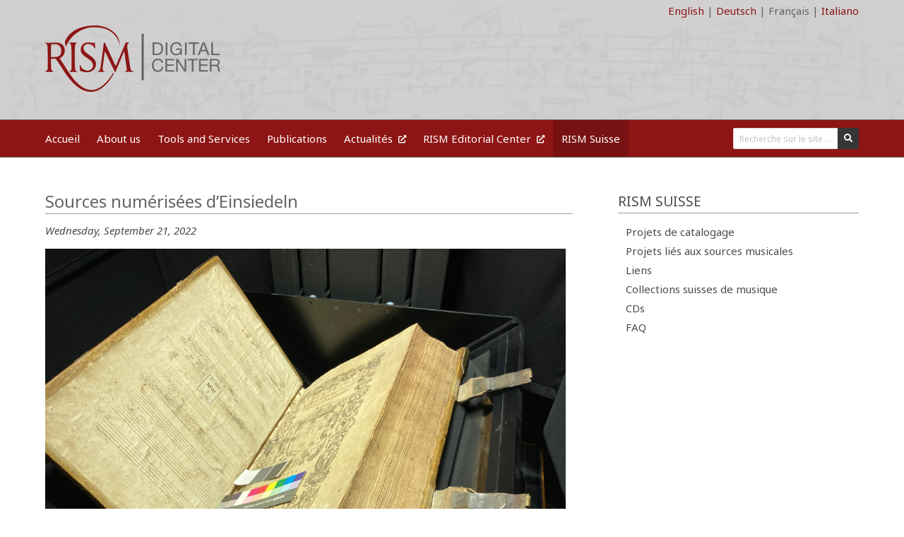

--- FILE ---
content_type: text/html; charset=utf-8
request_url: https://rism.digital/fr/2022/09/21/Digitisations.html
body_size: 2986
content:
















<!DOCTYPE html>
<html>
  <head>
    <meta charset="utf-8">
    <meta name="viewport" content="width=device-width, initial-scale=1">
    
    
    <title>Sources numérisées d’Einsiedeln - RISM Digital Center</title>
    <link rel="stylesheet" href="/assets/css/app.css">
    <link rel="shortcut icon" type="image/png" href=" /images/favicon.png"/>
    <link rel="stylesheet" href="https://cdn.jsdelivr.net/npm/@fortawesome/fontawesome-free@5/css/all.min.css">
    <link rel="stylesheet" href="https://cdn.jsdelivr.net/npm/bulma-social@1/bin/bulma-social.min.css">

    <script src="/assets/js/app.js" type="text/javascript"></script>
    <script src="/assets/js/bulma-collapsible.min.js" type="text/javascript"></script>

    <!-- Begin Jekyll SEO tag v2.7.1 -->
<title>Sources numérisées d’Einsiedeln | RISM Digital Center</title>
<meta name="generator" content="Jekyll v4.1.1" />
<meta property="og:title" content="Sources numérisées d’Einsiedeln" />
<meta property="og:locale" content="fr" />
<meta name="description" content="Le nombre de sources musicales en Suisse accessibles numériquement dans la base de données du RISM est en constante augmentation. Les images d’environ 70 éditions suisses de musique sacrée des 17e et 18e siècles, qui ont été produites dans le cadre du projet “Musik in Schweizer Klöstern” (en collaboration avec l’Université de Fribourg), sont désormais en ligne. Dans le cadre du projet “Digital Music Unica in Switzerland (D-MUS)”, des images d’environ 250 ‘pièces uniques’ de la bibliothèque musicale du monastère bénédictin d’Einsiedeln, dont environ 80 autographes musicaux et 140 éditions imprimées dont le seul exemplaire existant (ou le seul exemplaire complet) se trouve en Suisse, ont été publiées." />
<meta property="og:description" content="Le nombre de sources musicales en Suisse accessibles numériquement dans la base de données du RISM est en constante augmentation. Les images d’environ 70 éditions suisses de musique sacrée des 17e et 18e siècles, qui ont été produites dans le cadre du projet “Musik in Schweizer Klöstern” (en collaboration avec l’Université de Fribourg), sont désormais en ligne. Dans le cadre du projet “Digital Music Unica in Switzerland (D-MUS)”, des images d’environ 250 ‘pièces uniques’ de la bibliothèque musicale du monastère bénédictin d’Einsiedeln, dont environ 80 autographes musicaux et 140 éditions imprimées dont le seul exemplaire existant (ou le seul exemplaire complet) se trouve en Suisse, ont été publiées." />
<link rel="canonical" href="https://rism.digital/fr/2022/09/21/Digitisations.html" />
<meta property="og:url" content="https://rism.digital/2022/09/21/Digitisations.html" />
<meta property="og:site_name" content="RISM Digital Center" />
<meta property="og:image" content="https://rism.digital/images/news/News-digitisations.jpg" />
<meta property="og:type" content="article" />
<meta property="article:published_time" content="2022-09-21T00:00:00+00:00" />
<meta name="twitter:card" content="summary" />
<meta property="twitter:image" content="https://rism.digital/images/news/News-digitisations.jpg" />
<meta property="twitter:title" content="Sources numérisées d’Einsiedeln" />
<meta name="twitter:site" content="@" />
<script type="application/ld+json">
{"description":"Le nombre de sources musicales en Suisse accessibles numériquement dans la base de données du RISM est en constante augmentation. Les images d’environ 70 éditions suisses de musique sacrée des 17e et 18e siècles, qui ont été produites dans le cadre du projet “Musik in Schweizer Klöstern” (en collaboration avec l’Université de Fribourg), sont désormais en ligne. Dans le cadre du projet “Digital Music Unica in Switzerland (D-MUS)”, des images d’environ 250 ‘pièces uniques’ de la bibliothèque musicale du monastère bénédictin d’Einsiedeln, dont environ 80 autographes musicaux et 140 éditions imprimées dont le seul exemplaire existant (ou le seul exemplaire complet) se trouve en Suisse, ont été publiées.","image":"https://rism.digital/images/news/News-digitisations.jpg","url":"https://rism.digital/2022/09/21/Digitisations.html","headline":"Sources numérisées d’Einsiedeln","@type":"BlogPosting","dateModified":"2022-09-21T00:00:00+00:00","datePublished":"2022-09-21T00:00:00+00:00","mainEntityOfPage":{"@type":"WebPage","@id":"https://rism.digital/2022/09/21/Digitisations.html"},"@context":"https://schema.org"}</script>
<!-- End Jekyll SEO tag -->

    
</head>

  <body>
    <div id="wrapper">
        
            

<section class="hero is-small is-primary has-bg-img">
    <div class="hero-head">
        <div class="container">
    
    <div class="is-pulled-left">
        <a href="https://github.com/rism-digital/rism.digital/tree/staging/_posts/fr/2022-09-21-Digitisations.md" target="_blank" class="src_link">Code</a>
    </div>
    
    <div class="is-pulled-right">
        <a  href=" /2022/09/21/Digitisations.html">English</a>
        |&#160;<a  href="/de/2022/09/21/Digitisations.html">Deutsch</a>
        |&#160;<a class="disabled" href="/fr/2022/09/21/Digitisations.html">Français</a>
        |&#160;<a  href="/it/2022/09/21/Digitisations.html">Italiano</a>
    </div>
</div>
    </div>
    <div class="hero-body">
        <div class="hero-body">
    
    <div class="container">
        <img src="/images/logo.png">
    </div>
    
</div>

    </div>
    <div class="hero-footer">
        <div class="container">
    
</div>
    </div>
</section>

        
        
            
<nav class="navbar">
    <div class="container">
        <div class="navbar-brand">
            <a role="button" class="navbar-burger burger" aria-label="menu" aria-expanded="false" data-target="navMenu">
                <span aria-hidden="true"></span>
                <span aria-hidden="true"></span>
                <span aria-hidden="true"></span>
            </a>
        </div>
        <div class="navbar-menu" id="navMenu">
            <div class="navbar-start">
                
                    
                    <a href="https://rism.digital/fr/index.html"  class="navbar-item ">
                        Accueil
                        
                    </a>
                    
                
                    
                    <a href="https://rism.digital/fr/organization.html"  class="navbar-item ">
                        About us
                        
                    </a>
                    
                
                    
                    <a href="https://rism.digital/fr/tools.html"  class="navbar-item ">
                        Tools and Services
                        
                    </a>
                    
                
                    
                    <a href="https://rism.digital/fr/publications.html"  class="navbar-item ">
                        Publications
                        
                    </a>
                    
                
                    
                    <a href="https://rism.info/news-archive/rism_digital_center/" target="_blank" class="navbar-item ">
                        Actualités
                        <i class="ml-2 fa fa-xs fa-external-link-alt"></i>
                    </a>
                    
                
                    
                    <a href="https://rism.info" target="_blank" class="navbar-item ">
                        RISM Editorial Center
                        <i class="ml-2 fa fa-xs fa-external-link-alt"></i>
                    </a>
                    
                
                    
                    <a href="https://rism.digital/fr/rism-ch.html"  class="navbar-item is-active">
                        RISM Suisse
                        
                    </a>
                    
                
            </div>

            <div class="navbar-end">

                
                <div class="navbar-item">
                    
                    
                    
                    <form action="/fr/search.html">
                        <div class="field has-addons">
                            <div class="control">
                                <input id="website-search" class="input is-small" type="text" name="q" placeholder="Recherche sur le site ... ">
                            </div>
                            <div class="control">
                                <button type="submit" class="button is-small is-dark">
                                    <span class="icon is-small">
                                        <i class="fas fa-search"></i>
                                      </span>
                                </button>
                            </div>
                        </div>
                    </form>
                </div>
                
            </div>

        </div>
    </div>
</nav>

        
        <section class="section">
            <div class="container">
                <div class="columns is-multiline is-variable is-8">
                    <div class="column is-8">
                        <div class="content">
                        <h1>Sources numérisées d’Einsiedeln</h1>




<p><em>Wednesday, September 21, 2022</em></p>



<div class="float-left">
    <img src="/images/news/News-digitisations.jpg">
</div>


<p>Le nombre de <a href="https://rism.online/search?nc=CH&amp;mode=sources&amp;fq=has-iiif%3Atrue&amp;fq=hide-source-contents%3Atrue&amp;page=1&amp;rows=20">sources musicales en Suisse accessibles numériquement</a> dans la base de données du RISM est en constante augmentation. Les images d’environ 70 éditions suisses de musique sacrée des 17e et 18e siècles, qui ont été produites dans le cadre du projet “Musik in Schweizer Klöstern” (en collaboration avec l’Université de Fribourg), sont désormais en ligne. Dans le cadre du projet “Digital Music Unica in Switzerland (D-MUS)”, des images d’environ <a href="https://rism.online/search?nc=CH&amp;mode=sources&amp;fq=has-iiif%3Atrue&amp;fq=hide-source-contents%3Atrue&amp;fq=sigla%3ACH-E&amp;fb=sigla%3Aintersection&amp;page=1&amp;rows=20">250 ‘pièces uniques’ de la bibliothèque musicale du monastère bénédictin d’Einsiedeln</a>, dont environ 80 autographes musicaux et 140 éditions imprimées dont le seul exemplaire existant (ou le seul exemplaire complet) se trouve en Suisse, ont été publiées.</p>



<a class="button is-small is-facebook" href="https://www.facebook.com/sharer/sharer.php?u=https://rism.digital/2022/09/21/Digitisations.html" target="_blank">
    <span class="icon"><i class="fab fa-facebook"></i></span>
    <span>Share</span>
</a>

<a class="button is-small is-twitter" href="https://twitter.com/intent/tweet?text=&url=https://rism.digital/2022/09/21/Digitisations.html" target="_blank">
    <span class="icon"><i class="fab fa-twitter"></i></span>
    <span>Tweet</span>
</a>

<a class="button is-small is-black" href="mailto:?subject=&amp;body=Check out this site https://rism.digital/2022/09/21/Digitisations.html" target="_blank">
    <span class="icon"><i class="fas fa-envelope"></i></span>
    <span>Email</span>
</a>



<hr/>






<div class="level">
    <div class="level-left">
    
        <a href="/fr/2022/07/11/Pirateria-musicale.html">Précédent</a>
    
    
    </div>
    <div class="level-right">  
    
    
        <a href="/fr/2022/11/30/Bcu2022.html">Suivant</a>
    
    </div>
</div>



                        </div>
                    </div>
                    
                    <div class="column is-4-desktop is-4-tablet side-content">
                        





<aside class="menu">

    <h1 class="">RISM Suisse</h1>
    <ul class="menu-list">
        
        <li>
            <a href="https://rism.digital/fr/rism-ch/cataloging.html" class=" ">Projets de catalogage</a>
            
        </li>
        
        <li>
            <a href="https://rism.digital/fr/rism-ch/projects.html" class=" ">Projets liés aux sources musicales</a>
            
        </li>
        
        <li>
            <a href="https://rism.digital/fr/rism-ch/links.html" class=" ">Liens</a>
            
        </li>
        
        <li>
            <a href="https://rism.digital/fr/rism-ch/finding-aid.html" class=" ">Collections suisses de musique</a>
            
        </li>
        
        <li>
            <a href="https://rism.digital/fr/rism-ch/cds.html" class=" ">CDs</a>
            
        </li>
        
        <li>
            <a href="https://rism.digital/fr/rism-ch/faq.html" class=" ">FAQ</a>
            
        </li>
            
    </ul>

</aside>
                        
                        <div class="pt-4">
    
    

</div>
                    </div>
                    
                </div>
            </div>
        </section>
    </div>
    
        <footer class="footer">
    <div class="container">
        <div class="columns is-desktop">
            <div class="column">
                <div class="columns">
                    <div class="column is-narrow">
                        
<div>
    <p>Follow RISM:</p>
    
    <a class="button is-small is-facebook mr-2" href="https://www.facebook.com/RISM.info/" target="_blank">
        <span class="icon"><i class="fab fa-facebook"></i></span>
    </a>
    
    
    <a class="button is-small is-twitter mr-2" href="https://twitter.com/RISM_music" target="_blank">
        <span class="icon"><i class="fab fa-twitter"></i></span>
    </a>
    
    
    <a class="button is-small is-youtube mr-2" href="https://www.youtube.com/channel/UCWLRkiqVuq8BrYbCArubi_w" target="_blank">
        <span class="icon"><i class="fab fa-youtube"></i></span>
    </a>
    
</div>

                    </div>
                    <div class="column">
                        <div class="columns">
    <div class="column">
        <div>
            RISM Digital Center
        </div>
        <div>
            Hallwylstrasse 15 – Postfach 286 – CH-3000 Bern 6 
        </div>
    </div>
</div>
                    </div>
                </div>
            </div>
            <div class="column">
                <div class="columns">
    
    <div class="column">
        <a href="https://www.musicology.org/" target="_blank"><img src="/images/footer/logo_ims.png"></a>
    </div>
    
    <div class="column">
        <a href="https://www.iaml.info/" target="_blank"><img src="/images/footer/logo_iaml.png"></a>
    </div>
    
    <div class="column">
        <a href="http://www.snf.ch/" target="_blank"><img src="/images/footer/logo_snf.png"></a>
    </div>
    
</div>
            </div>
        </div>
    </div>
</footer>

    
  </body>
</html>

